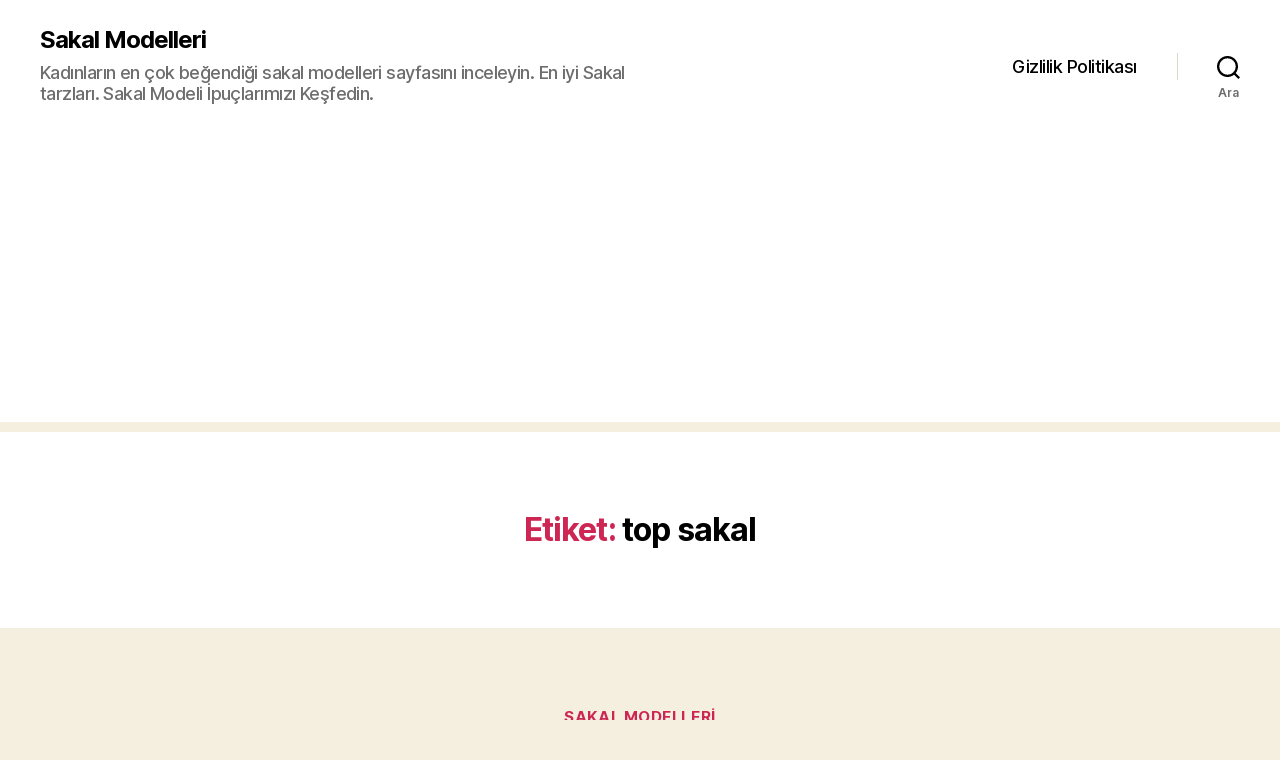

--- FILE ---
content_type: text/html; charset=UTF-8
request_url: https://www.sakalmodelleri.com/etiket/top-sakal/
body_size: 16136
content:
<!DOCTYPE html><html class="no-js" lang="tr" prefix="og: https://ogp.me/ns#"><head><meta charset="UTF-8"><meta name="viewport" content="width=device-width, initial-scale=1.0" ><link rel="profile" href="https://gmpg.org/xfn/11"><style>img:is([sizes="auto" i],[sizes^="auto," i]){contain-intrinsic-size:3000px 1500px}</style><title>top sakal</title><link rel="stylesheet" href="https://www.sakalmodelleri.com/wp-content/cache/min/1/0f1df78fe36332318ad72219ba09874e.css" data-minify="1" /><meta name="robots" content="index, follow, max-snippet:-1, max-video-preview:-1, max-image-preview:large"/><link rel="canonical" href="https://www.sakalmodelleri.com/etiket/top-sakal/" /><meta property="og:locale" content="tr_TR" /><meta property="og:type" content="article" /><meta property="og:title" content="top sakal" /><meta property="og:url" content="https://www.sakalmodelleri.com/etiket/top-sakal/" /><meta property="og:site_name" content="Sakal Modelleri" /><meta property="article:publisher" content="https://www.facebook.com/sakalmodelleri/" /><meta property="og:image" content="https://www.sakalmodelleri.com/wp-content/uploads/2020/02/logo.jpg" /><meta property="og:image:secure_url" content="https://www.sakalmodelleri.com/wp-content/uploads/2020/02/logo.jpg" /><meta property="og:image:width" content="400" /><meta property="og:image:height" content="300" /><meta property="og:image:type" content="image/jpeg" /><meta name="twitter:card" content="summary_large_image" /><meta name="twitter:title" content="top sakal" /><meta name="twitter:site" content="@sakalmodelleri" /><meta name="twitter:image" content="https://www.sakalmodelleri.com/wp-content/uploads/2020/02/logo.jpg" /><meta name="twitter:label1" content="Yazılar" /><meta name="twitter:data1" content="1" /> <script type="application/ld+json" class="rank-math-schema">{"@context":"https://schema.org","@graph":[{"@type":"Person","@id":"https://www.sakalmodelleri.com/#person","name":"admin","sameAs":["https://www.facebook.com/sakalmodelleri/","https://twitter.com/sakalmodelleri"],"image":{"@type":"ImageObject","@id":"https://www.sakalmodelleri.com/#logo","url":"https://www.sakalmodelleri.com/wp-content/uploads/2020/02/logo.jpg","contentUrl":"https://www.sakalmodelleri.com/wp-content/uploads/2020/02/logo.jpg","caption":"admin","inLanguage":"tr","width":"400","height":"300"}},{"@type":"WebSite","@id":"https://www.sakalmodelleri.com/#website","url":"https://www.sakalmodelleri.com","name":"admin","publisher":{"@id":"https://www.sakalmodelleri.com/#person"},"inLanguage":"tr"},{"@type":"BreadcrumbList","@id":"https://www.sakalmodelleri.com/etiket/top-sakal/#breadcrumb","itemListElement":[{"@type":"ListItem","position":"1","item":{"@id":"https://www.sakalmodelleri.com","name":"Ana Sayfa"}},{"@type":"ListItem","position":"2","item":{"@id":"https://www.sakalmodelleri.com/etiket/top-sakal/","name":"top sakal"}}]},{"@type":"CollectionPage","@id":"https://www.sakalmodelleri.com/etiket/top-sakal/#webpage","url":"https://www.sakalmodelleri.com/etiket/top-sakal/","name":"top sakal","isPartOf":{"@id":"https://www.sakalmodelleri.com/#website"},"inLanguage":"tr","breadcrumb":{"@id":"https://www.sakalmodelleri.com/etiket/top-sakal/#breadcrumb"}}]}</script> <link rel="alternate" type="application/rss+xml" title="Sakal Modelleri &raquo; akışı" href="https://www.sakalmodelleri.com/feed/" /><link rel="alternate" type="application/rss+xml" title="Sakal Modelleri &raquo; yorum akışı" href="https://www.sakalmodelleri.com/comments/feed/" /><link rel="alternate" type="application/rss+xml" title="Sakal Modelleri &raquo; top sakal etiket akışı" href="https://www.sakalmodelleri.com/etiket/top-sakal/feed/" /><style id='wp-emoji-styles-inline-css'>img.wp-smiley,img.emoji{display:inline!important;border:none!important;box-shadow:none!important;height:1em!important;width:1em!important;margin:0 0.07em!important;vertical-align:-0.1em!important;background:none!important;padding:0!important}</style><style id='rank-math-toc-block-style-inline-css'>.wp-block-rank-math-toc-block nav ol{counter-reset:item}.wp-block-rank-math-toc-block nav ol li{display:block}.wp-block-rank-math-toc-block nav ol li:before{content:counters(item,".") ". ";counter-increment:item}</style><style id='rank-math-rich-snippet-style-inline-css'>
/*!
* Plugin:  Rank Math
* URL: https://rankmath.com/wordpress/plugin/seo-suite/
* Name:  rank-math-review-snippet.css
*/@-webkit-keyframes spin{0%{-webkit-transform:rotate(0deg)}100%{-webkit-transform:rotate(-360deg)}}@keyframes spin{0%{-webkit-transform:rotate(0deg)}100%{-webkit-transform:rotate(-360deg)}}@keyframes bounce{from{-webkit-transform:translateY(0);transform:translateY(0)}to{-webkit-transform:translateY(-5px);transform:translateY(-5px)}}@-webkit-keyframes bounce{from{-webkit-transform:translateY(0);transform:translateY(0)}to{-webkit-transform:translateY(-5px);transform:translateY(-5px)}}@-webkit-keyframes loading{0%{background-size:20% 50%,20% 50%,20% 50%}20%{background-size:20% 20%,20% 50%,20% 50%}40%{background-size:20% 100%,20% 20%,20% 50%}60%{background-size:20% 50%,20% 100%,20% 20%}80%{background-size:20% 50%,20% 50%,20% 100%}100%{background-size:20% 50%,20% 50%,20% 50%}}@keyframes loading{0%{background-size:20% 50%,20% 50%,20% 50%}20%{background-size:20% 20%,20% 50%,20% 50%}40%{background-size:20% 100%,20% 20%,20% 50%}60%{background-size:20% 50%,20% 100%,20% 20%}80%{background-size:20% 50%,20% 50%,20% 100%}100%{background-size:20% 50%,20% 50%,20% 50%}}:root{--rankmath-wp-adminbar-height:0}#rank-math-rich-snippet-wrapper{overflow:hidden}#rank-math-rich-snippet-wrapper h5.rank-math-title{display:block;font-size:18px;line-height:1.4}#rank-math-rich-snippet-wrapper .rank-math-review-image{float:right;max-width:40%;margin-left:15px}#rank-math-rich-snippet-wrapper .rank-math-review-data{margin-bottom:15px}#rank-math-rich-snippet-wrapper .rank-math-total-wrapper{width:100%;padding:0 0 20px 0;float:left;clear:both;position:relative;-webkit-box-sizing:border-box;box-sizing:border-box}#rank-math-rich-snippet-wrapper .rank-math-total-wrapper .rank-math-total{border:0;display:block;margin:0;width:auto;float:left;text-align:left;padding:0;font-size:24px;line-height:1;font-weight:700;-webkit-box-sizing:border-box;box-sizing:border-box;overflow:hidden}#rank-math-rich-snippet-wrapper .rank-math-total-wrapper .rank-math-review-star{float:left;margin-left:15px;margin-top:5px;position:relative;z-index:99;line-height:1}#rank-math-rich-snippet-wrapper .rank-math-total-wrapper .rank-math-review-star .rank-math-review-result-wrapper{display:inline-block;white-space:nowrap;position:relative;color:#e7e7e7}#rank-math-rich-snippet-wrapper .rank-math-total-wrapper .rank-math-review-star .rank-math-review-result-wrapper .rank-math-review-result{position:absolute;top:0;left:0;overflow:hidden;white-space:nowrap;color:#ffbe01}#rank-math-rich-snippet-wrapper .rank-math-total-wrapper .rank-math-review-star .rank-math-review-result-wrapper i{font-size:18px;-webkit-text-stroke-width:1px;font-style:normal;padding:0 2px;line-height:inherit}#rank-math-rich-snippet-wrapper .rank-math-total-wrapper .rank-math-review-star .rank-math-review-result-wrapper i:before{content:"\2605"}body.rtl #rank-math-rich-snippet-wrapper .rank-math-review-image{float:left;margin-left:0;margin-right:15px}body.rtl #rank-math-rich-snippet-wrapper .rank-math-total-wrapper .rank-math-total{float:right}body.rtl #rank-math-rich-snippet-wrapper .rank-math-total-wrapper .rank-math-review-star{float:right;margin-left:0;margin-right:15px}body.rtl #rank-math-rich-snippet-wrapper .rank-math-total-wrapper .rank-math-review-star .rank-math-review-result{left:auto;right:0}@media screen and (max-width:480px){#rank-math-rich-snippet-wrapper .rank-math-review-image{display:block;max-width:100%;width:100%;text-align:center;margin-right:0}#rank-math-rich-snippet-wrapper .rank-math-review-data{clear:both}}.clear{clear:both}</style><style id='classic-theme-styles-inline-css'>
/*! This file is auto-generated */
.wp-block-button__link{color:#fff;background-color:#32373c;border-radius:9999px;box-shadow:none;text-decoration:none;padding:calc(.667em + 2px) calc(1.333em + 2px);font-size:1.125em}.wp-block-file__button{background:#32373c;color:#fff;text-decoration:none}</style><style id='global-styles-inline-css'>:root{--wp--preset--aspect-ratio--square:1;--wp--preset--aspect-ratio--4-3:4/3;--wp--preset--aspect-ratio--3-4:3/4;--wp--preset--aspect-ratio--3-2:3/2;--wp--preset--aspect-ratio--2-3:2/3;--wp--preset--aspect-ratio--16-9:16/9;--wp--preset--aspect-ratio--9-16:9/16;--wp--preset--color--black:#000;--wp--preset--color--cyan-bluish-gray:#abb8c3;--wp--preset--color--white:#fff;--wp--preset--color--pale-pink:#f78da7;--wp--preset--color--vivid-red:#cf2e2e;--wp--preset--color--luminous-vivid-orange:#ff6900;--wp--preset--color--luminous-vivid-amber:#fcb900;--wp--preset--color--light-green-cyan:#7bdcb5;--wp--preset--color--vivid-green-cyan:#00d084;--wp--preset--color--pale-cyan-blue:#8ed1fc;--wp--preset--color--vivid-cyan-blue:#0693e3;--wp--preset--color--vivid-purple:#9b51e0;--wp--preset--color--accent:#cd2653;--wp--preset--color--primary:#000;--wp--preset--color--secondary:#6d6d6d;--wp--preset--color--subtle-background:#dcd7ca;--wp--preset--color--background:#f5efe0;--wp--preset--gradient--vivid-cyan-blue-to-vivid-purple:linear-gradient(135deg,rgba(6,147,227,1) 0%,rgb(155,81,224) 100%);--wp--preset--gradient--light-green-cyan-to-vivid-green-cyan:linear-gradient(135deg,rgb(122,220,180) 0%,rgb(0,208,130) 100%);--wp--preset--gradient--luminous-vivid-amber-to-luminous-vivid-orange:linear-gradient(135deg,rgba(252,185,0,1) 0%,rgba(255,105,0,1) 100%);--wp--preset--gradient--luminous-vivid-orange-to-vivid-red:linear-gradient(135deg,rgba(255,105,0,1) 0%,rgb(207,46,46) 100%);--wp--preset--gradient--very-light-gray-to-cyan-bluish-gray:linear-gradient(135deg,rgb(238,238,238) 0%,rgb(169,184,195) 100%);--wp--preset--gradient--cool-to-warm-spectrum:linear-gradient(135deg,rgb(74,234,220) 0%,rgb(151,120,209) 20%,rgb(207,42,186) 40%,rgb(238,44,130) 60%,rgb(251,105,98) 80%,rgb(254,248,76) 100%);--wp--preset--gradient--blush-light-purple:linear-gradient(135deg,rgb(255,206,236) 0%,rgb(152,150,240) 100%);--wp--preset--gradient--blush-bordeaux:linear-gradient(135deg,rgb(254,205,165) 0%,rgb(254,45,45) 50%,rgb(107,0,62) 100%);--wp--preset--gradient--luminous-dusk:linear-gradient(135deg,rgb(255,203,112) 0%,rgb(199,81,192) 50%,rgb(65,88,208) 100%);--wp--preset--gradient--pale-ocean:linear-gradient(135deg,rgb(255,245,203) 0%,rgb(182,227,212) 50%,rgb(51,167,181) 100%);--wp--preset--gradient--electric-grass:linear-gradient(135deg,rgb(202,248,128) 0%,rgb(113,206,126) 100%);--wp--preset--gradient--midnight:linear-gradient(135deg,rgb(2,3,129) 0%,rgb(40,116,252) 100%);--wp--preset--font-size--small:18px;--wp--preset--font-size--medium:20px;--wp--preset--font-size--large:26.25px;--wp--preset--font-size--x-large:42px;--wp--preset--font-size--normal:21px;--wp--preset--font-size--larger:32px;--wp--preset--spacing--20:.44rem;--wp--preset--spacing--30:.67rem;--wp--preset--spacing--40:1rem;--wp--preset--spacing--50:1.5rem;--wp--preset--spacing--60:2.25rem;--wp--preset--spacing--70:3.38rem;--wp--preset--spacing--80:5.06rem;--wp--preset--shadow--natural:6px 6px 9px rgba(0,0,0,.2);--wp--preset--shadow--deep:12px 12px 50px rgba(0,0,0,.4);--wp--preset--shadow--sharp:6px 6px 0 rgba(0,0,0,.2);--wp--preset--shadow--outlined:6px 6px 0 -3px rgba(255,255,255,1),6px 6px rgba(0,0,0,1);--wp--preset--shadow--crisp:6px 6px 0 rgba(0,0,0,1)}:where(.is-layout-flex){gap:.5em}:where(.is-layout-grid){gap:.5em}body .is-layout-flex{display:flex}.is-layout-flex{flex-wrap:wrap;align-items:center}.is-layout-flex>:is(*,div){margin:0}body .is-layout-grid{display:grid}.is-layout-grid>:is(*,div){margin:0}:where(.wp-block-columns.is-layout-flex){gap:2em}:where(.wp-block-columns.is-layout-grid){gap:2em}:where(.wp-block-post-template.is-layout-flex){gap:1.25em}:where(.wp-block-post-template.is-layout-grid){gap:1.25em}.has-black-color{color:var(--wp--preset--color--black)!important}.has-cyan-bluish-gray-color{color:var(--wp--preset--color--cyan-bluish-gray)!important}.has-white-color{color:var(--wp--preset--color--white)!important}.has-pale-pink-color{color:var(--wp--preset--color--pale-pink)!important}.has-vivid-red-color{color:var(--wp--preset--color--vivid-red)!important}.has-luminous-vivid-orange-color{color:var(--wp--preset--color--luminous-vivid-orange)!important}.has-luminous-vivid-amber-color{color:var(--wp--preset--color--luminous-vivid-amber)!important}.has-light-green-cyan-color{color:var(--wp--preset--color--light-green-cyan)!important}.has-vivid-green-cyan-color{color:var(--wp--preset--color--vivid-green-cyan)!important}.has-pale-cyan-blue-color{color:var(--wp--preset--color--pale-cyan-blue)!important}.has-vivid-cyan-blue-color{color:var(--wp--preset--color--vivid-cyan-blue)!important}.has-vivid-purple-color{color:var(--wp--preset--color--vivid-purple)!important}.has-black-background-color{background-color:var(--wp--preset--color--black)!important}.has-cyan-bluish-gray-background-color{background-color:var(--wp--preset--color--cyan-bluish-gray)!important}.has-white-background-color{background-color:var(--wp--preset--color--white)!important}.has-pale-pink-background-color{background-color:var(--wp--preset--color--pale-pink)!important}.has-vivid-red-background-color{background-color:var(--wp--preset--color--vivid-red)!important}.has-luminous-vivid-orange-background-color{background-color:var(--wp--preset--color--luminous-vivid-orange)!important}.has-luminous-vivid-amber-background-color{background-color:var(--wp--preset--color--luminous-vivid-amber)!important}.has-light-green-cyan-background-color{background-color:var(--wp--preset--color--light-green-cyan)!important}.has-vivid-green-cyan-background-color{background-color:var(--wp--preset--color--vivid-green-cyan)!important}.has-pale-cyan-blue-background-color{background-color:var(--wp--preset--color--pale-cyan-blue)!important}.has-vivid-cyan-blue-background-color{background-color:var(--wp--preset--color--vivid-cyan-blue)!important}.has-vivid-purple-background-color{background-color:var(--wp--preset--color--vivid-purple)!important}.has-black-border-color{border-color:var(--wp--preset--color--black)!important}.has-cyan-bluish-gray-border-color{border-color:var(--wp--preset--color--cyan-bluish-gray)!important}.has-white-border-color{border-color:var(--wp--preset--color--white)!important}.has-pale-pink-border-color{border-color:var(--wp--preset--color--pale-pink)!important}.has-vivid-red-border-color{border-color:var(--wp--preset--color--vivid-red)!important}.has-luminous-vivid-orange-border-color{border-color:var(--wp--preset--color--luminous-vivid-orange)!important}.has-luminous-vivid-amber-border-color{border-color:var(--wp--preset--color--luminous-vivid-amber)!important}.has-light-green-cyan-border-color{border-color:var(--wp--preset--color--light-green-cyan)!important}.has-vivid-green-cyan-border-color{border-color:var(--wp--preset--color--vivid-green-cyan)!important}.has-pale-cyan-blue-border-color{border-color:var(--wp--preset--color--pale-cyan-blue)!important}.has-vivid-cyan-blue-border-color{border-color:var(--wp--preset--color--vivid-cyan-blue)!important}.has-vivid-purple-border-color{border-color:var(--wp--preset--color--vivid-purple)!important}.has-vivid-cyan-blue-to-vivid-purple-gradient-background{background:var(--wp--preset--gradient--vivid-cyan-blue-to-vivid-purple)!important}.has-light-green-cyan-to-vivid-green-cyan-gradient-background{background:var(--wp--preset--gradient--light-green-cyan-to-vivid-green-cyan)!important}.has-luminous-vivid-amber-to-luminous-vivid-orange-gradient-background{background:var(--wp--preset--gradient--luminous-vivid-amber-to-luminous-vivid-orange)!important}.has-luminous-vivid-orange-to-vivid-red-gradient-background{background:var(--wp--preset--gradient--luminous-vivid-orange-to-vivid-red)!important}.has-very-light-gray-to-cyan-bluish-gray-gradient-background{background:var(--wp--preset--gradient--very-light-gray-to-cyan-bluish-gray)!important}.has-cool-to-warm-spectrum-gradient-background{background:var(--wp--preset--gradient--cool-to-warm-spectrum)!important}.has-blush-light-purple-gradient-background{background:var(--wp--preset--gradient--blush-light-purple)!important}.has-blush-bordeaux-gradient-background{background:var(--wp--preset--gradient--blush-bordeaux)!important}.has-luminous-dusk-gradient-background{background:var(--wp--preset--gradient--luminous-dusk)!important}.has-pale-ocean-gradient-background{background:var(--wp--preset--gradient--pale-ocean)!important}.has-electric-grass-gradient-background{background:var(--wp--preset--gradient--electric-grass)!important}.has-midnight-gradient-background{background:var(--wp--preset--gradient--midnight)!important}.has-small-font-size{font-size:var(--wp--preset--font-size--small)!important}.has-medium-font-size{font-size:var(--wp--preset--font-size--medium)!important}.has-large-font-size{font-size:var(--wp--preset--font-size--large)!important}.has-x-large-font-size{font-size:var(--wp--preset--font-size--x-large)!important}:where(.wp-block-post-template.is-layout-flex){gap:1.25em}:where(.wp-block-post-template.is-layout-grid){gap:1.25em}:where(.wp-block-columns.is-layout-flex){gap:2em}:where(.wp-block-columns.is-layout-grid){gap:2em}:root :where(.wp-block-pullquote){font-size:1.5em;line-height:1.6}</style><style id='ez-toc-inline-css'>div#ez-toc-container .ez-toc-title{font-size:120%}div#ez-toc-container .ez-toc-title{font-weight:500}div#ez-toc-container ul li{font-size:95%}div#ez-toc-container ul li{font-weight:500}div#ez-toc-container nav ul ul li{font-size:90%}.ez-toc-container-direction{direction:ltr}.ez-toc-counter ul{counter-reset:item}.ez-toc-counter nav ul li a::before{content:counters(item,'.',decimal) '. ';display:inline-block;counter-increment:item;flex-grow:0;flex-shrink:0;margin-right:.2em;float:left}.ez-toc-widget-direction{direction:ltr}.ez-toc-widget-container ul{counter-reset:item}.ez-toc-widget-container nav ul li a::before{content:counters(item,'.',decimal) '. ';display:inline-block;counter-increment:item;flex-grow:0;flex-shrink:0;margin-right:.2em;float:left}</style><style id='twentytwenty-style-inline-css'>.color-accent,.color-accent-hover:hover,.color-accent-hover:focus,:root .has-accent-color,.has-drop-cap:not(:focus):first-letter,.wp-block-button.is-style-outline,a{color:#cd2653}blockquote,.border-color-accent,.border-color-accent-hover:hover,.border-color-accent-hover:focus{border-color:#cd2653}button,.button,.faux-button,.wp-block-button__link,.wp-block-file .wp-block-file__button,input[type="button"],input[type="reset"],input[type="submit"],.bg-accent,.bg-accent-hover:hover,.bg-accent-hover:focus,:root .has-accent-background-color,.comment-reply-link{background-color:#cd2653}.fill-children-accent,.fill-children-accent *{fill:#cd2653}body,.entry-title a,:root .has-primary-color{color:#000}:root .has-primary-background-color{background-color:#000}cite,figcaption,.wp-caption-text,.post-meta,.entry-content .wp-block-archives li,.entry-content .wp-block-categories li,.entry-content .wp-block-latest-posts li,.wp-block-latest-comments__comment-date,.wp-block-latest-posts__post-date,.wp-block-embed figcaption,.wp-block-image figcaption,.wp-block-pullquote cite,.comment-metadata,.comment-respond .comment-notes,.comment-respond .logged-in-as,.pagination .dots,.entry-content hr:not(.has-background),hr.styled-separator,:root .has-secondary-color{color:#6d6d6d}:root .has-secondary-background-color{background-color:#6d6d6d}pre,fieldset,input,textarea,table,table *,hr{border-color:#dcd7ca}caption,code,code,kbd,samp,.wp-block-table.is-style-stripes tbody tr:nth-child(odd),:root .has-subtle-background-background-color{background-color:#dcd7ca}.wp-block-table.is-style-stripes{border-bottom-color:#dcd7ca}.wp-block-latest-posts.is-grid li{border-top-color:#dcd7ca}:root .has-subtle-background-color{color:#dcd7ca}body:not(.overlay-header) .primary-menu>li>a,body:not(.overlay-header) .primary-menu>li>.icon,.modal-menu a,.footer-menu a,.footer-widgets a:where(:not(.wp-block-button__link)),#site-footer .wp-block-button.is-style-outline,.wp-block-pullquote:before,.singular:not(.overlay-header) .entry-header a,.archive-header a,.header-footer-group .color-accent,.header-footer-group .color-accent-hover:hover{color:#cd2653}.social-icons a,#site-footer button:not(.toggle),#site-footer .button,#site-footer .faux-button,#site-footer .wp-block-button__link,#site-footer .wp-block-file__button,#site-footer input[type="button"],#site-footer input[type="reset"],#site-footer input[type="submit"]{background-color:#cd2653}.header-footer-group,body:not(.overlay-header) #site-header .toggle,.menu-modal .toggle{color:#000}body:not(.overlay-header) .primary-menu ul{background-color:#000}body:not(.overlay-header) .primary-menu>li>ul:after{border-bottom-color:#000}body:not(.overlay-header) .primary-menu ul ul:after{border-left-color:#000}.site-description,body:not(.overlay-header) .toggle-inner .toggle-text,.widget .post-date,.widget .rss-date,.widget_archive li,.widget_categories li,.widget cite,.widget_pages li,.widget_meta li,.widget_nav_menu li,.powered-by-wordpress,.to-the-top,.singular .entry-header .post-meta,.singular:not(.overlay-header) .entry-header .post-meta a{color:#6d6d6d}.header-footer-group pre,.header-footer-group fieldset,.header-footer-group input,.header-footer-group textarea,.header-footer-group table,.header-footer-group table *,.footer-nav-widgets-wrapper,#site-footer,.menu-modal nav *,.footer-widgets-outer-wrapper,.footer-top{border-color:#dcd7ca}.header-footer-group table caption,body:not(.overlay-header) .header-inner .toggle-wrapper::before{background-color:#dcd7ca}</style><link rel='stylesheet' id='twentytwenty-print-style-css' href='https://www.sakalmodelleri.com/wp-content/cache/busting/1/wp-content/themes/twentytwenty/print-2.4.css' media='print' /><style id='rocket-lazyload-inline-css'>.rll-youtube-player{position:relative;padding-bottom:56.23%;height:0;overflow:hidden;max-width:100%}.rll-youtube-player iframe{position:absolute;top:0;left:0;width:100%;height:100%;z-index:100;background:0 0}.rll-youtube-player img{bottom:0;display:block;left:0;margin:auto;max-width:100%;width:100%;position:absolute;right:0;top:0;border:none;height:auto;cursor:pointer;-webkit-transition:.4s all;-moz-transition:.4s all;transition:.4s all}.rll-youtube-player img:hover{-webkit-filter:brightness(75%)}.rll-youtube-player .play{height:72px;width:72px;left:50%;top:50%;margin-left:-36px;margin-top:-36px;position:absolute;background:url(https://www.sakalmodelleri.com/wp-content/plugins/wp-rocket/assets/img/youtube.png) no-repeat;cursor:pointer}.wp-has-aspect-ratio .rll-youtube-player{position:absolute;padding-bottom:0;width:100%;height:100%;top:0;bottom:0;left:0;right:0}</style>  <link rel="https://api.w.org/" href="https://www.sakalmodelleri.com/wp-json/" /><link rel="alternate" title="JSON" type="application/json" href="https://www.sakalmodelleri.com/wp-json/wp/v2/tags/28" /><link rel="EditURI" type="application/rsd+xml" title="RSD" href="https://www.sakalmodelleri.com/xmlrpc.php?rsd" /><meta name="generator" content="WordPress 6.7.1" />  <style>.no-js img.lazyload{display:none}figure.wp-block-image img.lazyloading{min-width:150px}.lazyload,.lazyloading{opacity:0}.lazyloaded{opacity:1;transition:opacity 400ms;transition-delay:0ms}</style>  <style>.recentcomments a{display:inline!important;padding:0!important;margin:0!important}</style><noscript><style id="rocket-lazyload-nojs-css">.rll-youtube-player,[data-lazy-src]{display:none!important}</style></noscript><script async src="https://pagead2.googlesyndication.com/pagead/js/adsbygoogle.js?client=ca-pub-9248564553005444"
     crossorigin="anonymous"></script> </head><body class="archive tag tag-top-sakal tag-28 wp-embed-responsive enable-search-modal has-no-pagination showing-comments show-avatars footer-top-visible"> <a class="skip-link screen-reader-text" href="#site-content">İçeriğe atla</a><header id="site-header" class="header-footer-group"><div class="header-inner section-inner"><div class="header-titles-wrapper"> <button class="toggle search-toggle mobile-search-toggle" data-toggle-target=".search-modal" data-toggle-body-class="showing-search-modal" data-set-focus=".search-modal .search-field" aria-expanded="false"> <span class="toggle-inner"> <span class="toggle-icon"> <svg class="svg-icon" aria-hidden="true" role="img" focusable="false" xmlns="http://www.w3.org/2000/svg" width="23" height="23" viewBox="0 0 23 23"><path d="M38.710696,48.0601792 L43,52.3494831 L41.3494831,54 L37.0601792,49.710696 C35.2632422,51.1481185 32.9839107,52.0076499 30.5038249,52.0076499 C24.7027226,52.0076499 20,47.3049272 20,41.5038249 C20,35.7027226 24.7027226,31 30.5038249,31 C36.3049272,31 41.0076499,35.7027226 41.0076499,41.5038249 C41.0076499,43.9839107 40.1481185,46.2632422 38.710696,48.0601792 Z M36.3875844,47.1716785 C37.8030221,45.7026647 38.6734666,43.7048964 38.6734666,41.5038249 C38.6734666,36.9918565 35.0157934,33.3341833 30.5038249,33.3341833 C25.9918565,33.3341833 22.3341833,36.9918565 22.3341833,41.5038249 C22.3341833,46.0157934 25.9918565,49.6734666 30.5038249,49.6734666 C32.7048964,49.6734666 34.7026647,48.8030221 36.1716785,47.3875844 C36.2023931,47.347638 36.2360451,47.3092237 36.2726343,47.2726343 C36.3092237,47.2360451 36.347638,47.2023931 36.3875844,47.1716785 Z" transform="translate(-20 -31)" /></svg> </span> <span class="toggle-text">Ara</span> </span> </button><div class="header-titles"><div class="site-title faux-heading"><a href="https://www.sakalmodelleri.com/">Sakal Modelleri</a></div><div class="site-description">Kadınların en çok beğendiği sakal modelleri sayfasını inceleyin. En iyi Sakal tarzları. Sakal Modeli İpuçlarımızı Keşfedin.</div></div> <button class="toggle nav-toggle mobile-nav-toggle" data-toggle-target=".menu-modal" data-toggle-body-class="showing-menu-modal" aria-expanded="false" data-set-focus=".close-nav-toggle"> <span class="toggle-inner"> <span class="toggle-icon"> <svg class="svg-icon" aria-hidden="true" role="img" focusable="false" xmlns="http://www.w3.org/2000/svg" width="26" height="7" viewBox="0 0 26 7"><path fill-rule="evenodd" d="M332.5,45 C330.567003,45 329,43.4329966 329,41.5 C329,39.5670034 330.567003,38 332.5,38 C334.432997,38 336,39.5670034 336,41.5 C336,43.4329966 334.432997,45 332.5,45 Z M342,45 C340.067003,45 338.5,43.4329966 338.5,41.5 C338.5,39.5670034 340.067003,38 342,38 C343.932997,38 345.5,39.5670034 345.5,41.5 C345.5,43.4329966 343.932997,45 342,45 Z M351.5,45 C349.567003,45 348,43.4329966 348,41.5 C348,39.5670034 349.567003,38 351.5,38 C353.432997,38 355,39.5670034 355,41.5 C355,43.4329966 353.432997,45 351.5,45 Z" transform="translate(-329 -38)" /></svg> </span> <span class="toggle-text">Menü</span> </span> </button></div><div class="header-navigation-wrapper"><nav class="primary-menu-wrapper" aria-label="Yatay"><ul class="primary-menu reset-list-style"><li class="page_item page-item-107"><a href="https://www.sakalmodelleri.com/gizlilik-politikasi/">Gizlilik Politikası</a></li></ul></nav><div class="header-toggles hide-no-js"><div class="toggle-wrapper search-toggle-wrapper"> <button class="toggle search-toggle desktop-search-toggle" data-toggle-target=".search-modal" data-toggle-body-class="showing-search-modal" data-set-focus=".search-modal .search-field" aria-expanded="false"> <span class="toggle-inner"> <svg class="svg-icon" aria-hidden="true" role="img" focusable="false" xmlns="http://www.w3.org/2000/svg" width="23" height="23" viewBox="0 0 23 23"><path d="M38.710696,48.0601792 L43,52.3494831 L41.3494831,54 L37.0601792,49.710696 C35.2632422,51.1481185 32.9839107,52.0076499 30.5038249,52.0076499 C24.7027226,52.0076499 20,47.3049272 20,41.5038249 C20,35.7027226 24.7027226,31 30.5038249,31 C36.3049272,31 41.0076499,35.7027226 41.0076499,41.5038249 C41.0076499,43.9839107 40.1481185,46.2632422 38.710696,48.0601792 Z M36.3875844,47.1716785 C37.8030221,45.7026647 38.6734666,43.7048964 38.6734666,41.5038249 C38.6734666,36.9918565 35.0157934,33.3341833 30.5038249,33.3341833 C25.9918565,33.3341833 22.3341833,36.9918565 22.3341833,41.5038249 C22.3341833,46.0157934 25.9918565,49.6734666 30.5038249,49.6734666 C32.7048964,49.6734666 34.7026647,48.8030221 36.1716785,47.3875844 C36.2023931,47.347638 36.2360451,47.3092237 36.2726343,47.2726343 C36.3092237,47.2360451 36.347638,47.2023931 36.3875844,47.1716785 Z" transform="translate(-20 -31)" /></svg> <span class="toggle-text">Ara</span> </span> </button></div></div></div></div><div class="search-modal cover-modal header-footer-group" data-modal-target-string=".search-modal" role="dialog" aria-modal="true" aria-label="Site araması"><div class="search-modal-inner modal-inner"><div class="section-inner"><form role="search" aria-label="Arama yap:" method="get" class="search-form" action="https://www.sakalmodelleri.com/"> <label for="search-form-1"> <span class="screen-reader-text"> Arama yap: </span> <input type="search" id="search-form-1" class="search-field" placeholder="Ara &hellip;" value="" name="s" /> </label> <input type="submit" class="search-submit" value="Site araması" /></form> <button class="toggle search-untoggle close-search-toggle fill-children-current-color" data-toggle-target=".search-modal" data-toggle-body-class="showing-search-modal" data-set-focus=".search-modal .search-field"> <span class="screen-reader-text"> Aramayı kapat </span> <svg class="svg-icon" aria-hidden="true" role="img" focusable="false" xmlns="http://www.w3.org/2000/svg" width="16" height="16" viewBox="0 0 16 16"><polygon fill="" fill-rule="evenodd" points="6.852 7.649 .399 1.195 1.445 .149 7.899 6.602 14.352 .149 15.399 1.195 8.945 7.649 15.399 14.102 14.352 15.149 7.899 8.695 1.445 15.149 .399 14.102" /></svg> </button></div></div></div></header><div class="menu-modal cover-modal header-footer-group" data-modal-target-string=".menu-modal"><div class="menu-modal-inner modal-inner"><div class="menu-wrapper section-inner"><div class="menu-top"> <button class="toggle close-nav-toggle fill-children-current-color" data-toggle-target=".menu-modal" data-toggle-body-class="showing-menu-modal" data-set-focus=".menu-modal"> <span class="toggle-text">Menüyü kapat</span> <svg class="svg-icon" aria-hidden="true" role="img" focusable="false" xmlns="http://www.w3.org/2000/svg" width="16" height="16" viewBox="0 0 16 16"><polygon fill="" fill-rule="evenodd" points="6.852 7.649 .399 1.195 1.445 .149 7.899 6.602 14.352 .149 15.399 1.195 8.945 7.649 15.399 14.102 14.352 15.149 7.899 8.695 1.445 15.149 .399 14.102" /></svg> </button><nav class="mobile-menu" aria-label="Mobil"><ul class="modal-menu reset-list-style"><li class="page_item page-item-107"><div class="ancestor-wrapper"><a href="https://www.sakalmodelleri.com/gizlilik-politikasi/">Gizlilik Politikası</a></div></li></ul></nav></div><div class="menu-bottom"></div></div></div></div><main id="site-content"><header class="archive-header has-text-align-center header-footer-group"><div class="archive-header-inner section-inner medium"><h1 class="archive-title"><span class="color-accent">Etiket:</span> <span>top sakal</span></h1></div></header><article class="post-77 post type-post status-publish format-standard has-post-thumbnail hentry category-sakal-modelleri tag-keci-sakali tag-kirli-sakal-modelleri tag-sakal-kesim-modelleri tag-sakal-modelleri tag-sakal-tarzlari tag-seyrek-sakal tag-top-sakal tag-top-sakal-modelleri tag-uzun-sakal tag-uzun-sakal-modelleri" id="post-77"><header class="entry-header has-text-align-center"><div class="entry-header-inner section-inner medium"><div class="entry-categories"> <span class="screen-reader-text"> Kategoriler </span><div class="entry-categories-inner"> <a href="https://www.sakalmodelleri.com/sakal-modelleri/" rel="category tag">Sakal Modelleri</a></div></div><h2 class="entry-title heading-size-1"><a href="https://www.sakalmodelleri.com/sakal-modelleri-ve-yuz-seklinize-hangi-sakal-modeli/">Sakal Modelleri ve Yüz Şeklinize Hangi Sakal Modeli</a></h2><div class="post-meta-wrapper post-meta-single post-meta-single-top"><ul class="post-meta"><li class="post-author meta-wrapper"> <span class="meta-icon"> <span class="screen-reader-text"> Yazının yazarı </span> <svg class="svg-icon" aria-hidden="true" role="img" focusable="false" xmlns="http://www.w3.org/2000/svg" width="18" height="20" viewBox="0 0 18 20"><path fill="" d="M18,19 C18,19.5522847 17.5522847,20 17,20 C16.4477153,20 16,19.5522847 16,19 L16,17 C16,15.3431458 14.6568542,14 13,14 L5,14 C3.34314575,14 2,15.3431458 2,17 L2,19 C2,19.5522847 1.55228475,20 1,20 C0.44771525,20 0,19.5522847 0,19 L0,17 C0,14.2385763 2.23857625,12 5,12 L13,12 C15.7614237,12 18,14.2385763 18,17 L18,19 Z M9,10 C6.23857625,10 4,7.76142375 4,5 C4,2.23857625 6.23857625,0 9,0 C11.7614237,0 14,2.23857625 14,5 C14,7.76142375 11.7614237,10 9,10 Z M9,8 C10.6568542,8 12,6.65685425 12,5 C12,3.34314575 10.6568542,2 9,2 C7.34314575,2 6,3.34314575 6,5 C6,6.65685425 7.34314575,8 9,8 Z" /></svg> </span> <span class="meta-text"> Yazar <a href="https://www.sakalmodelleri.com/author/sakal/">admin</a> </span></li><li class="post-date meta-wrapper"> <span class="meta-icon"> <span class="screen-reader-text"> Yazı tarihi </span> <svg class="svg-icon" aria-hidden="true" role="img" focusable="false" xmlns="http://www.w3.org/2000/svg" width="18" height="19" viewBox="0 0 18 19"><path fill="" d="M4.60069444,4.09375 L3.25,4.09375 C2.47334957,4.09375 1.84375,4.72334957 1.84375,5.5 L1.84375,7.26736111 L16.15625,7.26736111 L16.15625,5.5 C16.15625,4.72334957 15.5266504,4.09375 14.75,4.09375 L13.3993056,4.09375 L13.3993056,4.55555556 C13.3993056,5.02154581 13.0215458,5.39930556 12.5555556,5.39930556 C12.0895653,5.39930556 11.7118056,5.02154581 11.7118056,4.55555556 L11.7118056,4.09375 L6.28819444,4.09375 L6.28819444,4.55555556 C6.28819444,5.02154581 5.9104347,5.39930556 5.44444444,5.39930556 C4.97845419,5.39930556 4.60069444,5.02154581 4.60069444,4.55555556 L4.60069444,4.09375 Z M6.28819444,2.40625 L11.7118056,2.40625 L11.7118056,1 C11.7118056,0.534009742 12.0895653,0.15625 12.5555556,0.15625 C13.0215458,0.15625 13.3993056,0.534009742 13.3993056,1 L13.3993056,2.40625 L14.75,2.40625 C16.4586309,2.40625 17.84375,3.79136906 17.84375,5.5 L17.84375,15.875 C17.84375,17.5836309 16.4586309,18.96875 14.75,18.96875 L3.25,18.96875 C1.54136906,18.96875 0.15625,17.5836309 0.15625,15.875 L0.15625,5.5 C0.15625,3.79136906 1.54136906,2.40625 3.25,2.40625 L4.60069444,2.40625 L4.60069444,1 C4.60069444,0.534009742 4.97845419,0.15625 5.44444444,0.15625 C5.9104347,0.15625 6.28819444,0.534009742 6.28819444,1 L6.28819444,2.40625 Z M1.84375,8.95486111 L1.84375,15.875 C1.84375,16.6516504 2.47334957,17.28125 3.25,17.28125 L14.75,17.28125 C15.5266504,17.28125 16.15625,16.6516504 16.15625,15.875 L16.15625,8.95486111 L1.84375,8.95486111 Z" /></svg> </span> <span class="meta-text"> <a href="https://www.sakalmodelleri.com/sakal-modelleri-ve-yuz-seklinize-hangi-sakal-modeli/">Mart 26, 2020</a> </span></li><li class="post-comment-link meta-wrapper"> <span class="meta-icon"> <svg class="svg-icon" aria-hidden="true" role="img" focusable="false" xmlns="http://www.w3.org/2000/svg" width="19" height="19" viewBox="0 0 19 19"><path d="M9.43016863,13.2235931 C9.58624731,13.094699 9.7823475,13.0241935 9.98476849,13.0241935 L15.0564516,13.0241935 C15.8581553,13.0241935 16.5080645,12.3742843 16.5080645,11.5725806 L16.5080645,3.44354839 C16.5080645,2.64184472 15.8581553,1.99193548 15.0564516,1.99193548 L3.44354839,1.99193548 C2.64184472,1.99193548 1.99193548,2.64184472 1.99193548,3.44354839 L1.99193548,11.5725806 C1.99193548,12.3742843 2.64184472,13.0241935 3.44354839,13.0241935 L5.76612903,13.0241935 C6.24715123,13.0241935 6.63709677,13.4141391 6.63709677,13.8951613 L6.63709677,15.5301903 L9.43016863,13.2235931 Z M3.44354839,14.766129 C1.67980032,14.766129 0.25,13.3363287 0.25,11.5725806 L0.25,3.44354839 C0.25,1.67980032 1.67980032,0.25 3.44354839,0.25 L15.0564516,0.25 C16.8201997,0.25 18.25,1.67980032 18.25,3.44354839 L18.25,11.5725806 C18.25,13.3363287 16.8201997,14.766129 15.0564516,14.766129 L10.2979143,14.766129 L6.32072889,18.0506004 C5.75274472,18.5196577 4.89516129,18.1156602 4.89516129,17.3790323 L4.89516129,14.766129 L3.44354839,14.766129 Z" /></svg> </span> <span class="meta-text"> <a href="https://www.sakalmodelleri.com/sakal-modelleri-ve-yuz-seklinize-hangi-sakal-modeli/#respond">Yorum yok<span class="screen-reader-text"> Sakal Modelleri ve Yüz Şeklinize Hangi Sakal Modeli</span></a> </span></li></ul></div></div></header><figure class="featured-media"><div class="featured-media-inner section-inner medium"> <img width="1200" height="675" src="https://www.sakalmodelleri.com/wp-content/uploads/2020/03/sakal-modelleri-1200x675.jpg" class="attachment-post-thumbnail size-post-thumbnail wp-post-image" alt="sakal modelleri" decoding="async" fetchpriority="high" srcset="https://www.sakalmodelleri.com/wp-content/uploads/2020/03/sakal-modelleri-1200x675.jpg 1200w, https://www.sakalmodelleri.com/wp-content/uploads/2020/03/sakal-modelleri-300x169.jpg 300w, https://www.sakalmodelleri.com/wp-content/uploads/2020/03/sakal-modelleri-1024x576.jpg 1024w, https://www.sakalmodelleri.com/wp-content/uploads/2020/03/sakal-modelleri-768x432.jpg 768w, https://www.sakalmodelleri.com/wp-content/uploads/2020/03/sakal-modelleri-1536x864.jpg 1536w, https://www.sakalmodelleri.com/wp-content/uploads/2020/03/sakal-modelleri.jpg 1920w" sizes="(max-width: 1200px) 100vw, 1200px" title="Sakal Modelleri ve Yüz Şeklinize Hangi Sakal Modeli 1"><figcaption class="wp-caption-text">sakal modelleri</figcaption></div></figure><div class="post-inner thin "><div class="entry-content"><p>Sakal Modelleri bakış açısında dış görünüşüne önem veren erkekler, yüz tiplerine uygun bir <strong>sakal modeli</strong> bırakmaya dikkat etmektedir. Doğru sakal modelini bırakan erkekler, daha bakımlı bir görünüm sergilemektedir. Erkeklerin kendine uygun sakal modelini bulması için yüz hatlarını ve sakalının yapısını iyi tanıması gerekmektedir. Her sezon <strong>sakal modelleri</strong> farklı bir trend kazanmakla birlikte modaya uygun <strong>sakal kesimi</strong> yapılmaktadır.</p><p>Tarihin en eski dönemlerinden beri bakımlı erkeğin simgesi sakal olarak görülmektedir. Farklı tarzlarda kullanımı gerçekleştirilen <strong>sakal modelleri</strong>, bakım ve özen istemektedir. Doğru bir şekilde bakımı gerçekleştirilen sakallar, daha sağlıklı ve güzel bir görünüme kavuşmaktadır. <strong><a href="https://www.sakalmodelleri.com/sakal-bakimi-ve-sakal-bakim-onerileri/" class="rank-math-link">Sakal bakımı</a></strong> için kişinin birkaç dakika ayırması yeterlidir.</p><h2 class="wp-block-heading"><strong>Kirli Sakal Modelleri</strong></h2><p>Erkeklerin en fazla rağbet gösterdiği <strong>sakal modelleri</strong> arasında kirli sakal yer almaktadır. Alt yüzün tamamına yayılan kirli sakal, hemen hemen her yüz şekline yakışmaktadır. Özellikle ince ve zayıf çenelere sahip olan erkekler için kirli sakal idealdir. Sivilce gibi durumlar karşısında kirli sakal iyi bir kamuflaj sağlamaktadır. Yapılan araştırmalarda, kadınların kirli sakalı daha fazla beğendiği sonucu ortaya konulmuştur.</p><p><strong>Kirli sakal</strong> bırakan bir erkek, boyun ve yanak kısmını temiz tutmalıdır. Tek tip ve eşit uzunlukta olmak zorunda olmayan <strong>kirli sakal</strong>, erkeğin yüzüne yakışacak şekilde ayarlanabilmektedir. Mükemmel bir kirli sakal için doğru uzunluk son derece önemlidir. Doğru uzunlukta bırakılmış <strong>kirli sakal</strong>, erkeğin çekiciliğini artırmaktadır.</p><p>Sakalı çok fazla uzamayan kişiler, <strong>hafif kirli sakal</strong> modelini tercih etmektedir. Hafif kirli sakal, çok hafif bir bıyık ile kullanılabilmektedir. Modayı takip eden birçok kişi, seçimini kirli sakaldan yana yapmaktadır. <strong>Kirli sakal</strong> bütün yüz tipleri için uygun olduğundan, yakışmaması gibi bir durum söz konusu değildir. İyi bir şekilde kesilmiş olan kirli sakal, erkek bireye özel bir duruş katmaktadır.</p><div class="wp-block-image"><figure class="aligncenter size-large"><img decoding="async" width="1024" height="576" data-src="https://www.sakalmodelleri.com/wp-content/uploads/2020/03/kirli-sakal-1024x576.jpg" alt="kirli sakal" class="wp-image-82 lazyload" title="Sakal Modelleri ve Yüz Şeklinize Hangi Sakal Modeli 2" data-srcset="https://www.sakalmodelleri.com/wp-content/uploads/2020/03/kirli-sakal-1024x576.jpg 1024w, https://www.sakalmodelleri.com/wp-content/uploads/2020/03/kirli-sakal-300x169.jpg 300w, https://www.sakalmodelleri.com/wp-content/uploads/2020/03/kirli-sakal-768x432.jpg 768w, https://www.sakalmodelleri.com/wp-content/uploads/2020/03/kirli-sakal-1536x864.jpg 1536w, https://www.sakalmodelleri.com/wp-content/uploads/2020/03/kirli-sakal-1200x675.jpg 1200w, https://www.sakalmodelleri.com/wp-content/uploads/2020/03/kirli-sakal.jpg 1600w" data-sizes="(max-width: 1024px) 100vw, 1024px" src="[data-uri]" style="--smush-placeholder-width: 1024px; --smush-placeholder-aspect-ratio: 1024/576;" /><noscript><img decoding="async" width="1024" height="576" src="https://www.sakalmodelleri.com/wp-content/uploads/2020/03/kirli-sakal-1024x576.jpg" alt="kirli sakal" class="wp-image-82" title="Sakal Modelleri ve Yüz Şeklinize Hangi Sakal Modeli 2" srcset="https://www.sakalmodelleri.com/wp-content/uploads/2020/03/kirli-sakal-1024x576.jpg 1024w, https://www.sakalmodelleri.com/wp-content/uploads/2020/03/kirli-sakal-300x169.jpg 300w, https://www.sakalmodelleri.com/wp-content/uploads/2020/03/kirli-sakal-768x432.jpg 768w, https://www.sakalmodelleri.com/wp-content/uploads/2020/03/kirli-sakal-1536x864.jpg 1536w, https://www.sakalmodelleri.com/wp-content/uploads/2020/03/kirli-sakal-1200x675.jpg 1200w, https://www.sakalmodelleri.com/wp-content/uploads/2020/03/kirli-sakal.jpg 1600w" sizes="(max-width: 1024px) 100vw, 1024px" /></noscript><figcaption><strong>Kirli Sakal</strong></figcaption></figure></div><div class="wp-block-image"><figure class="aligncenter size-large"><img decoding="async" width="1024" height="576" data-src="https://www.sakalmodelleri.com/wp-content/uploads/2020/03/kirli-sakal-modeli-1024x576.jpg" alt="Kirli Sakal Modeli" class="wp-image-83 lazyload" title="Sakal Modelleri ve Yüz Şeklinize Hangi Sakal Modeli 3" data-srcset="https://www.sakalmodelleri.com/wp-content/uploads/2020/03/kirli-sakal-modeli-1024x576.jpg 1024w, https://www.sakalmodelleri.com/wp-content/uploads/2020/03/kirli-sakal-modeli-300x169.jpg 300w, https://www.sakalmodelleri.com/wp-content/uploads/2020/03/kirli-sakal-modeli-768x432.jpg 768w, https://www.sakalmodelleri.com/wp-content/uploads/2020/03/kirli-sakal-modeli-1536x864.jpg 1536w, https://www.sakalmodelleri.com/wp-content/uploads/2020/03/kirli-sakal-modeli-1200x675.jpg 1200w, https://www.sakalmodelleri.com/wp-content/uploads/2020/03/kirli-sakal-modeli-1980x1114.jpg 1980w, https://www.sakalmodelleri.com/wp-content/uploads/2020/03/kirli-sakal-modeli.jpg 2000w" data-sizes="(max-width: 1024px) 100vw, 1024px" src="[data-uri]" style="--smush-placeholder-width: 1024px; --smush-placeholder-aspect-ratio: 1024/576;" /><noscript><img decoding="async" width="1024" height="576" src="https://www.sakalmodelleri.com/wp-content/uploads/2020/03/kirli-sakal-modeli-1024x576.jpg" alt="Kirli Sakal Modeli" class="wp-image-83" title="Sakal Modelleri ve Yüz Şeklinize Hangi Sakal Modeli 3" srcset="https://www.sakalmodelleri.com/wp-content/uploads/2020/03/kirli-sakal-modeli-1024x576.jpg 1024w, https://www.sakalmodelleri.com/wp-content/uploads/2020/03/kirli-sakal-modeli-300x169.jpg 300w, https://www.sakalmodelleri.com/wp-content/uploads/2020/03/kirli-sakal-modeli-768x432.jpg 768w, https://www.sakalmodelleri.com/wp-content/uploads/2020/03/kirli-sakal-modeli-1536x864.jpg 1536w, https://www.sakalmodelleri.com/wp-content/uploads/2020/03/kirli-sakal-modeli-1200x675.jpg 1200w, https://www.sakalmodelleri.com/wp-content/uploads/2020/03/kirli-sakal-modeli-1980x1114.jpg 1980w, https://www.sakalmodelleri.com/wp-content/uploads/2020/03/kirli-sakal-modeli.jpg 2000w" sizes="(max-width: 1024px) 100vw, 1024px" /></noscript><figcaption>Kirli Sakal Modeli</figcaption></figure></div><div class="wp-block-image"><figure class="aligncenter size-large"><img loading="lazy" decoding="async" width="1024" height="536" data-src="https://www.sakalmodelleri.com/wp-content/uploads/2020/03/kirli-sakal-modelleri-1024x536.jpg" alt="kirli sakal modelleri" class="wp-image-84 lazyload" title="Sakal Modelleri ve Yüz Şeklinize Hangi Sakal Modeli 4" data-srcset="https://www.sakalmodelleri.com/wp-content/uploads/2020/03/kirli-sakal-modelleri-1024x536.jpg 1024w, https://www.sakalmodelleri.com/wp-content/uploads/2020/03/kirli-sakal-modelleri-300x157.jpg 300w, https://www.sakalmodelleri.com/wp-content/uploads/2020/03/kirli-sakal-modelleri-768x402.jpg 768w, https://www.sakalmodelleri.com/wp-content/uploads/2020/03/kirli-sakal-modelleri.jpg 1200w" data-sizes="auto, (max-width: 1024px) 100vw, 1024px" src="[data-uri]" style="--smush-placeholder-width: 1024px; --smush-placeholder-aspect-ratio: 1024/536;" /><noscript><img loading="lazy" decoding="async" width="1024" height="536" src="https://www.sakalmodelleri.com/wp-content/uploads/2020/03/kirli-sakal-modelleri-1024x536.jpg" alt="kirli sakal modelleri" class="wp-image-84" title="Sakal Modelleri ve Yüz Şeklinize Hangi Sakal Modeli 4" srcset="https://www.sakalmodelleri.com/wp-content/uploads/2020/03/kirli-sakal-modelleri-1024x536.jpg 1024w, https://www.sakalmodelleri.com/wp-content/uploads/2020/03/kirli-sakal-modelleri-300x157.jpg 300w, https://www.sakalmodelleri.com/wp-content/uploads/2020/03/kirli-sakal-modelleri-768x402.jpg 768w, https://www.sakalmodelleri.com/wp-content/uploads/2020/03/kirli-sakal-modelleri.jpg 1200w" sizes="auto, (max-width: 1024px) 100vw, 1024px" /></noscript><figcaption><strong>Kirli Sakal Modelleri</strong></figcaption></figure></div><h2 class="wp-block-heading"> <strong>Keçi Sakalı Modelleri</strong></h2><p>Çeneyi vurgulamak için <strong>erkek sakal modelleri</strong> arasında <strong><a href="https://www.sakalmodelleri.com/keci-sakali-modelleri/" class="rank-math-link">keçi sakalı modeli</a></strong>, iyi bir tercihtir. Yuvarlak ve kare bir yüz yapısına sahip olanların keçi sakalı modeli kullanması önerilmektedir. Güçlü ve erkeksi bir görünüm sağlayan keçi sakalı, eskilerden beri sık olarak tercih edilmektedir. Yüzün ana hatlarını daha iyi ortaya koyan keçi sakalı, uzun yüzü olan erkeklere daha fazla yakışmaktadır.</p><p>Yaş olarak büyük olan erkekler keçi sakalı tercih ederse, yaşlarını saklayabilmektedir. Yüze farklı bir boyut kazandıran <strong>keçi sakalı</strong>, her tarz erkek için uygun bir sakal değildir. <strong>Keçi sakalı</strong> kullanarak entelektüel bir görünüm yakalamak mümkündür. Keçi sakalı modelleri, dudak altı ve çenede kendini göstermektedir.</p><p>Köşeli ve ince yüzlerde, keçi sakalı çok iyi durmaktadır. <strong>Keçi sakalı</strong> kullanacak olan erkekler, sakalın kendilerini rahat hissettirecek boyutta olmasına dikkat etmelidir. Keçi sakalında bıyıklar kesilirken, bıyıkların üst dudağın ya tam üstüne ya da kenarına oturmasına önem gösterilmelidir. Keçi sakalı için ideal konum, çene kemiğinin hemen altıdır. Bu model için uygun tıraş makinesini bu <a href="https://tr.rdrtr.com/aff_c?offer_id=3107&amp;aff_id=589&amp;source=sakalmodelleri&amp;url=https%3A%2F%2Fwww.trendyol.com%2Ftum--urunler%3Fq%3Dbraun+t%C4%B1ra%C5%9F+makinesi%26qt%3Dbraun+t%C4%B1ra%C5%9F+makinesi%26st%3Dbraun%26utm_source%3Daff_t%26utm_medium%3Dcps%26utm_campaign%3Dgelirortaklari%26utm_subaff%3D{aff_id}%26adjust_tracker%3D21ouxa_bfy1cc%26adjust_campaign%3Dperformics_tr%26adjust_adgroup%3D1%26adjust_label%3D{transaction_id}" target="_blank" aria-label="linke tıklayarak (opens in a new tab)" rel="noreferrer noopener sponsored nofollow" class="rank-math-link">linke tıklayarak </a>ulaşabilirsiniz.</p><div class="wp-block-image"><figure class="aligncenter size-large"><img loading="lazy" decoding="async" width="769" height="1024" data-src="https://www.sakalmodelleri.com/wp-content/uploads/2020/03/keci-sakali-769x1024.jpg" alt="keçi sakalı" class="wp-image-85 lazyload" title="Sakal Modelleri ve Yüz Şeklinize Hangi Sakal Modeli 5" data-srcset="https://www.sakalmodelleri.com/wp-content/uploads/2020/03/keci-sakali-769x1024.jpg 769w, https://www.sakalmodelleri.com/wp-content/uploads/2020/03/keci-sakali-225x300.jpg 225w, https://www.sakalmodelleri.com/wp-content/uploads/2020/03/keci-sakali-768x1022.jpg 768w, https://www.sakalmodelleri.com/wp-content/uploads/2020/03/keci-sakali-1154x1536.jpg 1154w, https://www.sakalmodelleri.com/wp-content/uploads/2020/03/keci-sakali-1539x2048.jpg 1539w, https://www.sakalmodelleri.com/wp-content/uploads/2020/03/keci-sakali-1200x1597.jpg 1200w, https://www.sakalmodelleri.com/wp-content/uploads/2020/03/keci-sakali-1980x2635.jpg 1980w, https://www.sakalmodelleri.com/wp-content/uploads/2020/03/keci-sakali-scaled.jpg 1923w" data-sizes="auto, (max-width: 769px) 100vw, 769px" src="[data-uri]" style="--smush-placeholder-width: 769px; --smush-placeholder-aspect-ratio: 769/1024;" /><noscript><img loading="lazy" decoding="async" width="769" height="1024" src="https://www.sakalmodelleri.com/wp-content/uploads/2020/03/keci-sakali-769x1024.jpg" alt="keçi sakalı" class="wp-image-85" title="Sakal Modelleri ve Yüz Şeklinize Hangi Sakal Modeli 5" srcset="https://www.sakalmodelleri.com/wp-content/uploads/2020/03/keci-sakali-769x1024.jpg 769w, https://www.sakalmodelleri.com/wp-content/uploads/2020/03/keci-sakali-225x300.jpg 225w, https://www.sakalmodelleri.com/wp-content/uploads/2020/03/keci-sakali-768x1022.jpg 768w, https://www.sakalmodelleri.com/wp-content/uploads/2020/03/keci-sakali-1154x1536.jpg 1154w, https://www.sakalmodelleri.com/wp-content/uploads/2020/03/keci-sakali-1539x2048.jpg 1539w, https://www.sakalmodelleri.com/wp-content/uploads/2020/03/keci-sakali-1200x1597.jpg 1200w, https://www.sakalmodelleri.com/wp-content/uploads/2020/03/keci-sakali-1980x2635.jpg 1980w, https://www.sakalmodelleri.com/wp-content/uploads/2020/03/keci-sakali-scaled.jpg 1923w" sizes="auto, (max-width: 769px) 100vw, 769px" /></noscript><figcaption><strong>Keçi Sakalı</strong></figcaption></figure></div><div class="wp-block-image"><figure class="aligncenter size-large"><img loading="lazy" decoding="async" width="600" height="700" data-src="https://www.sakalmodelleri.com/wp-content/uploads/2020/03/keci-sakali-modeli.jpg" alt="keçi sakalı modeli" class="wp-image-86 lazyload" title="Sakal Modelleri ve Yüz Şeklinize Hangi Sakal Modeli 6" data-srcset="https://www.sakalmodelleri.com/wp-content/uploads/2020/03/keci-sakali-modeli.jpg 600w, https://www.sakalmodelleri.com/wp-content/uploads/2020/03/keci-sakali-modeli-257x300.jpg 257w" data-sizes="auto, (max-width: 600px) 100vw, 600px" src="[data-uri]" style="--smush-placeholder-width: 600px; --smush-placeholder-aspect-ratio: 600/700;" /><noscript><img loading="lazy" decoding="async" width="600" height="700" src="https://www.sakalmodelleri.com/wp-content/uploads/2020/03/keci-sakali-modeli.jpg" alt="keçi sakalı modeli" class="wp-image-86" title="Sakal Modelleri ve Yüz Şeklinize Hangi Sakal Modeli 6" srcset="https://www.sakalmodelleri.com/wp-content/uploads/2020/03/keci-sakali-modeli.jpg 600w, https://www.sakalmodelleri.com/wp-content/uploads/2020/03/keci-sakali-modeli-257x300.jpg 257w" sizes="auto, (max-width: 600px) 100vw, 600px" /></noscript><figcaption><strong>Keçi Sakalı Modeli</strong></figcaption></figure></div><div class="wp-block-image"><figure class="aligncenter size-large"><img loading="lazy" decoding="async" width="700" height="700" data-src="https://www.sakalmodelleri.com/wp-content/uploads/2020/03/keci-sakali-modelleri.jpg" alt="Keçi sakalı modelleri" class="wp-image-87 lazyload" title="Sakal Modelleri ve Yüz Şeklinize Hangi Sakal Modeli 7" data-srcset="https://www.sakalmodelleri.com/wp-content/uploads/2020/03/keci-sakali-modelleri.jpg 700w, https://www.sakalmodelleri.com/wp-content/uploads/2020/03/keci-sakali-modelleri-300x300.jpg 300w, https://www.sakalmodelleri.com/wp-content/uploads/2020/03/keci-sakali-modelleri-150x150.jpg 150w" data-sizes="auto, (max-width: 700px) 100vw, 700px" src="[data-uri]" style="--smush-placeholder-width: 700px; --smush-placeholder-aspect-ratio: 700/700;" /><noscript><img loading="lazy" decoding="async" width="700" height="700" src="https://www.sakalmodelleri.com/wp-content/uploads/2020/03/keci-sakali-modelleri.jpg" alt="Keçi sakalı modelleri" class="wp-image-87" title="Sakal Modelleri ve Yüz Şeklinize Hangi Sakal Modeli 7" srcset="https://www.sakalmodelleri.com/wp-content/uploads/2020/03/keci-sakali-modelleri.jpg 700w, https://www.sakalmodelleri.com/wp-content/uploads/2020/03/keci-sakali-modelleri-300x300.jpg 300w, https://www.sakalmodelleri.com/wp-content/uploads/2020/03/keci-sakali-modelleri-150x150.jpg 150w" sizes="auto, (max-width: 700px) 100vw, 700px" /></noscript><figcaption>Keçi Sakalı Modelleri</figcaption></figure></div><h2 class="wp-block-heading"><strong>Top Sakal Modelleri</strong></h2><p>Dudağın tam altında çizgi ile birleşen bir sakal olan top sakal, marjinal stile sahip olan erkekler tarafından tercih edilmektedir. Eskiden beri farklı bir görünüm sergilemek isteyenlerin sakal şekilleri <strong>top sakal </strong>olmaktadır. Birçok kurumda kirli sakal yasak olduğundan, insanlar top sakal kullanmayı tercih etmektedir.</p><p>Hem bıyık hem sakal birleşimi olan top sakal, oval ve yuvarlak yüze sahip olan erkeklere daha çok yakışmaktadır. <strong>Top sakal</strong> tercih eden erkeklerin aksesuar olarak gözlük kullanması önerilmektedir. Genellikle 30 yaş ve üzerindeki erkekler, top sakal kullanmaya meyillidir. Bir dönem top sakalın moda olması ile birlikte top sakal bırakanların sayısında artış yaşanmıştır.</p><p>Top sakalın her erkeğe yakışmamasından dolayı diğer sakal çeşitleri göz önüne alındığında daha risklidir. Top sakal bölgesi hariç yüzdeki sakallı yerler tıraş edilmeli ve tercihe göre daha uzun veya kısa tutulabilmektedir. Ergenlik döneminde olan birinin <strong>top sakal </strong>kullanması, tuhaf bir görünüm verebilmektedir.</p><div class="wp-block-image"><figure class="aligncenter size-large"><img loading="lazy" decoding="async" width="500" height="750" data-src="https://www.sakalmodelleri.com/wp-content/uploads/2020/03/top-sakal.jpg" alt="Top Sakal" class="wp-image-88 lazyload" title="Sakal Modelleri ve Yüz Şeklinize Hangi Sakal Modeli 8" data-srcset="https://www.sakalmodelleri.com/wp-content/uploads/2020/03/top-sakal.jpg 500w, https://www.sakalmodelleri.com/wp-content/uploads/2020/03/top-sakal-200x300.jpg 200w" data-sizes="auto, (max-width: 500px) 100vw, 500px" src="[data-uri]" style="--smush-placeholder-width: 500px; --smush-placeholder-aspect-ratio: 500/750;" /><noscript><img loading="lazy" decoding="async" width="500" height="750" src="https://www.sakalmodelleri.com/wp-content/uploads/2020/03/top-sakal.jpg" alt="Top Sakal" class="wp-image-88" title="Sakal Modelleri ve Yüz Şeklinize Hangi Sakal Modeli 8" srcset="https://www.sakalmodelleri.com/wp-content/uploads/2020/03/top-sakal.jpg 500w, https://www.sakalmodelleri.com/wp-content/uploads/2020/03/top-sakal-200x300.jpg 200w" sizes="auto, (max-width: 500px) 100vw, 500px" /></noscript><figcaption> <strong>Top Sakal</strong></figcaption></figure></div><div class="wp-block-image"><figure class="aligncenter size-large"><img loading="lazy" decoding="async" width="500" height="500" data-src="https://www.sakalmodelleri.com/wp-content/uploads/2020/03/top-sakal-modeli.jpg" alt="Top Sakal Modeli" class="wp-image-89 lazyload" title="Sakal Modelleri ve Yüz Şeklinize Hangi Sakal Modeli 9" data-srcset="https://www.sakalmodelleri.com/wp-content/uploads/2020/03/top-sakal-modeli.jpg 500w, https://www.sakalmodelleri.com/wp-content/uploads/2020/03/top-sakal-modeli-300x300.jpg 300w, https://www.sakalmodelleri.com/wp-content/uploads/2020/03/top-sakal-modeli-150x150.jpg 150w" data-sizes="auto, (max-width: 500px) 100vw, 500px" src="[data-uri]" style="--smush-placeholder-width: 500px; --smush-placeholder-aspect-ratio: 500/500;" /><noscript><img loading="lazy" decoding="async" width="500" height="500" src="https://www.sakalmodelleri.com/wp-content/uploads/2020/03/top-sakal-modeli.jpg" alt="Top Sakal Modeli" class="wp-image-89" title="Sakal Modelleri ve Yüz Şeklinize Hangi Sakal Modeli 9" srcset="https://www.sakalmodelleri.com/wp-content/uploads/2020/03/top-sakal-modeli.jpg 500w, https://www.sakalmodelleri.com/wp-content/uploads/2020/03/top-sakal-modeli-300x300.jpg 300w, https://www.sakalmodelleri.com/wp-content/uploads/2020/03/top-sakal-modeli-150x150.jpg 150w" sizes="auto, (max-width: 500px) 100vw, 500px" /></noscript><figcaption><strong> Top Sakal Modeli</strong></figcaption></figure></div><div class="wp-block-image"><figure class="aligncenter size-large"><img loading="lazy" decoding="async" width="500" height="445" data-src="https://www.sakalmodelleri.com/wp-content/uploads/2020/03/top-sakal-modelleri.jpg" alt="Top Sakal Modelleri" class="wp-image-90 lazyload" title="Sakal Modelleri ve Yüz Şeklinize Hangi Sakal Modeli 10" data-srcset="https://www.sakalmodelleri.com/wp-content/uploads/2020/03/top-sakal-modelleri.jpg 500w, https://www.sakalmodelleri.com/wp-content/uploads/2020/03/top-sakal-modelleri-300x267.jpg 300w" data-sizes="auto, (max-width: 500px) 100vw, 500px" src="[data-uri]" style="--smush-placeholder-width: 500px; --smush-placeholder-aspect-ratio: 500/445;" /><noscript><img loading="lazy" decoding="async" width="500" height="445" src="https://www.sakalmodelleri.com/wp-content/uploads/2020/03/top-sakal-modelleri.jpg" alt="Top Sakal Modelleri" class="wp-image-90" title="Sakal Modelleri ve Yüz Şeklinize Hangi Sakal Modeli 10" srcset="https://www.sakalmodelleri.com/wp-content/uploads/2020/03/top-sakal-modelleri.jpg 500w, https://www.sakalmodelleri.com/wp-content/uploads/2020/03/top-sakal-modelleri-300x267.jpg 300w" sizes="auto, (max-width: 500px) 100vw, 500px" /></noscript><figcaption> <strong>Top Sakal Modelleri</strong></figcaption></figure></div><h2 class="wp-block-heading"><strong>Uzun Sakal Modelleri</strong></h2><p>Sakalın moda olması ile birlikte uzun sakal bırakan erkek sayısında ciddi bir artış yaşanmıştır. Yüz tipine göre sakal uzunluğunu ayarlamak son derece önemlidir. Çenesi sivri olan biri için <strong>uzun sakal modelleri</strong> pek uygun olmamaktadır. <strong>Uzun sakal</strong>, ciddi bir bakım ve emek istemektedir. Bakımsız uzun sakallar, dışarıdan pek kabul edilebilir durmamaktadır.</p><p>Uzun sakal kullanacak olan bir erkek, sakalın temizlik ve bakımının diğer sakal modellerine göre daha fazla olacağını unutmamalıdır. Bilgeliğin adeta bir temsilcisi olan uzun sakal, ciltteki lekelerin ve yaraların gizlenmesinde yardımcı olmaktadır. Yoğun bir tempoda yaşayanlar için uzun sakal modellerinin uygun olmamasının nedeni, günlük olarak bakım gerektirmesidir.</p><p>Uzun sakalın temizliği son derece son olduğundan, aynı saçlar gibi yıkanmak ihtiyacı doğmaktadır. Yıkanan sakalın daha iyi bir görünüme kavuşması için mutlaka kurulanması gerekmektedir. Uzun sakal kullanmak, dışarıdan göründüğü gibi kolay değildir. Uzun sakal modelleri, yüzü uzun gösterirken boyu kısa göstermektedir. Sakal yapısı uzun sakal için müsait olmayan erkekler, sakal serumu kullanabilmektedir.</p><div class="wp-block-image"><figure class="aligncenter size-large"><img loading="lazy" decoding="async" width="640" height="1024" data-src="https://www.sakalmodelleri.com/wp-content/uploads/2020/03/uzun-sakal-640x1024.jpg" alt="Uzun Sakal" class="wp-image-79 lazyload" title="Sakal Modelleri ve Yüz Şeklinize Hangi Sakal Modeli 11" data-srcset="https://www.sakalmodelleri.com/wp-content/uploads/2020/03/uzun-sakal-640x1024.jpg 640w, https://www.sakalmodelleri.com/wp-content/uploads/2020/03/uzun-sakal-188x300.jpg 188w, https://www.sakalmodelleri.com/wp-content/uploads/2020/03/uzun-sakal.jpg 661w" data-sizes="auto, (max-width: 640px) 100vw, 640px" src="[data-uri]" style="--smush-placeholder-width: 640px; --smush-placeholder-aspect-ratio: 640/1024;" /><noscript><img loading="lazy" decoding="async" width="640" height="1024" src="https://www.sakalmodelleri.com/wp-content/uploads/2020/03/uzun-sakal-640x1024.jpg" alt="Uzun Sakal" class="wp-image-79" title="Sakal Modelleri ve Yüz Şeklinize Hangi Sakal Modeli 11" srcset="https://www.sakalmodelleri.com/wp-content/uploads/2020/03/uzun-sakal-640x1024.jpg 640w, https://www.sakalmodelleri.com/wp-content/uploads/2020/03/uzun-sakal-188x300.jpg 188w, https://www.sakalmodelleri.com/wp-content/uploads/2020/03/uzun-sakal.jpg 661w" sizes="auto, (max-width: 640px) 100vw, 640px" /></noscript><figcaption><strong>Uzun Sakal</strong></figcaption></figure></div><div class="wp-block-image"><figure class="aligncenter size-large"><img loading="lazy" decoding="async" width="819" height="1024" data-src="https://www.sakalmodelleri.com/wp-content/uploads/2020/03/uzun-sakal-modeli-819x1024.jpg" alt="uzun sakal modeli" class="wp-image-80 lazyload" title="Sakal Modelleri ve Yüz Şeklinize Hangi Sakal Modeli 12" data-srcset="https://www.sakalmodelleri.com/wp-content/uploads/2020/03/uzun-sakal-modeli-819x1024.jpg 819w, https://www.sakalmodelleri.com/wp-content/uploads/2020/03/uzun-sakal-modeli-240x300.jpg 240w, https://www.sakalmodelleri.com/wp-content/uploads/2020/03/uzun-sakal-modeli-768x960.jpg 768w, https://www.sakalmodelleri.com/wp-content/uploads/2020/03/uzun-sakal-modeli.jpg 1080w" data-sizes="auto, (max-width: 819px) 100vw, 819px" src="[data-uri]" style="--smush-placeholder-width: 819px; --smush-placeholder-aspect-ratio: 819/1024;" /><noscript><img loading="lazy" decoding="async" width="819" height="1024" src="https://www.sakalmodelleri.com/wp-content/uploads/2020/03/uzun-sakal-modeli-819x1024.jpg" alt="uzun sakal modeli" class="wp-image-80" title="Sakal Modelleri ve Yüz Şeklinize Hangi Sakal Modeli 12" srcset="https://www.sakalmodelleri.com/wp-content/uploads/2020/03/uzun-sakal-modeli-819x1024.jpg 819w, https://www.sakalmodelleri.com/wp-content/uploads/2020/03/uzun-sakal-modeli-240x300.jpg 240w, https://www.sakalmodelleri.com/wp-content/uploads/2020/03/uzun-sakal-modeli-768x960.jpg 768w, https://www.sakalmodelleri.com/wp-content/uploads/2020/03/uzun-sakal-modeli.jpg 1080w" sizes="auto, (max-width: 819px) 100vw, 819px" /></noscript><figcaption><strong>Uzun Sakal Modeli</strong></figcaption></figure></div><div class="wp-block-image"><figure class="aligncenter size-large"><img loading="lazy" decoding="async" width="1024" height="682" data-src="https://www.sakalmodelleri.com/wp-content/uploads/2020/03/uzun-sakal-modelleri-1024x682.jpg" alt="uzun sakal modelleri" class="wp-image-81 lazyload" title="Sakal Modelleri ve Yüz Şeklinize Hangi Sakal Modeli 13" data-srcset="https://www.sakalmodelleri.com/wp-content/uploads/2020/03/uzun-sakal-modelleri-1024x682.jpg 1024w, https://www.sakalmodelleri.com/wp-content/uploads/2020/03/uzun-sakal-modelleri-300x200.jpg 300w, https://www.sakalmodelleri.com/wp-content/uploads/2020/03/uzun-sakal-modelleri-768x512.jpg 768w, https://www.sakalmodelleri.com/wp-content/uploads/2020/03/uzun-sakal-modelleri-1200x800.jpg 1200w, https://www.sakalmodelleri.com/wp-content/uploads/2020/03/uzun-sakal-modelleri.jpg 1400w" data-sizes="auto, (max-width: 1024px) 100vw, 1024px" src="[data-uri]" style="--smush-placeholder-width: 1024px; --smush-placeholder-aspect-ratio: 1024/682;" /><noscript><img loading="lazy" decoding="async" width="1024" height="682" src="https://www.sakalmodelleri.com/wp-content/uploads/2020/03/uzun-sakal-modelleri-1024x682.jpg" alt="uzun sakal modelleri" class="wp-image-81" title="Sakal Modelleri ve Yüz Şeklinize Hangi Sakal Modeli 13" srcset="https://www.sakalmodelleri.com/wp-content/uploads/2020/03/uzun-sakal-modelleri-1024x682.jpg 1024w, https://www.sakalmodelleri.com/wp-content/uploads/2020/03/uzun-sakal-modelleri-300x200.jpg 300w, https://www.sakalmodelleri.com/wp-content/uploads/2020/03/uzun-sakal-modelleri-768x512.jpg 768w, https://www.sakalmodelleri.com/wp-content/uploads/2020/03/uzun-sakal-modelleri-1200x800.jpg 1200w, https://www.sakalmodelleri.com/wp-content/uploads/2020/03/uzun-sakal-modelleri.jpg 1400w" sizes="auto, (max-width: 1024px) 100vw, 1024px" /></noscript><figcaption><strong>Uzun Sakal Modelleri</strong></figcaption></figure></div><h2 class="wp-block-heading"><strong>Seyrek Sakal Modelleri</strong></h2><p>Kimi erkeklerde boşluklu ve seyrek sakal çok iyi durmaktadır. Özellikle baby face suratlar için <strong>seyrek sakal</strong> iyi bir seçimdir. Kısa saçlı olan biri seyrek sakal modellerini tercih ederek, kendine imaj oluşturabilmektedir. Özellikle seyrek sakal kısa saçlarda saçların azlığını dengelemektedir. Seyrek sakal kullanacak olan biri, sakalın boyuna dikkat etmelidir.</p><p>Her ne kadar seyrek sakal bir seçimden çok genel olarak bir mecburiyet olsa da kimi erkeklere çok yakışmaktadır. <strong>Seyrek sakal</strong> ne çok uzun ne de çok kısa bırakılmalıdır. Özgün modeller denemekten kaçmayan erkekler için seyrek sakal iyi bir tercih olabilmektedir. Büyük bir buruna sahip olanlar, seyrek sakal ile burunlarını küçük gösterebilmektedir. Seyrek sakal tercih eden biri, ana hatları dikkatli bir şekilde düzeltmelidir.</p><div class="wp-block-image"><figure class="aligncenter size-large"><img loading="lazy" decoding="async" width="1024" height="639" data-src="https://www.sakalmodelleri.com/wp-content/uploads/2020/03/seyrek-sakal-1024x639.jpg" alt="seyrek sakal" class="wp-image-91 lazyload" title="Sakal Modelleri ve Yüz Şeklinize Hangi Sakal Modeli 14" data-srcset="https://www.sakalmodelleri.com/wp-content/uploads/2020/03/seyrek-sakal-1024x639.jpg 1024w, https://www.sakalmodelleri.com/wp-content/uploads/2020/03/seyrek-sakal-300x187.jpg 300w, https://www.sakalmodelleri.com/wp-content/uploads/2020/03/seyrek-sakal-768x479.jpg 768w, https://www.sakalmodelleri.com/wp-content/uploads/2020/03/seyrek-sakal-1200x749.jpg 1200w, https://www.sakalmodelleri.com/wp-content/uploads/2020/03/seyrek-sakal.jpg 1313w" data-sizes="auto, (max-width: 1024px) 100vw, 1024px" src="[data-uri]" style="--smush-placeholder-width: 1024px; --smush-placeholder-aspect-ratio: 1024/639;" /><noscript><img loading="lazy" decoding="async" width="1024" height="639" src="https://www.sakalmodelleri.com/wp-content/uploads/2020/03/seyrek-sakal-1024x639.jpg" alt="seyrek sakal" class="wp-image-91" title="Sakal Modelleri ve Yüz Şeklinize Hangi Sakal Modeli 14" srcset="https://www.sakalmodelleri.com/wp-content/uploads/2020/03/seyrek-sakal-1024x639.jpg 1024w, https://www.sakalmodelleri.com/wp-content/uploads/2020/03/seyrek-sakal-300x187.jpg 300w, https://www.sakalmodelleri.com/wp-content/uploads/2020/03/seyrek-sakal-768x479.jpg 768w, https://www.sakalmodelleri.com/wp-content/uploads/2020/03/seyrek-sakal-1200x749.jpg 1200w, https://www.sakalmodelleri.com/wp-content/uploads/2020/03/seyrek-sakal.jpg 1313w" sizes="auto, (max-width: 1024px) 100vw, 1024px" /></noscript><figcaption><strong>Seyrek Sakal</strong></figcaption></figure></div><div class="wp-block-image"><figure class="aligncenter size-large"><img loading="lazy" decoding="async" width="500" height="681" data-src="https://www.sakalmodelleri.com/wp-content/uploads/2020/03/seyrek-sakal-modeli.jpg" alt="Seyrek Sakal modeli" class="wp-image-92 lazyload" title="Sakal Modelleri ve Yüz Şeklinize Hangi Sakal Modeli 15" data-srcset="https://www.sakalmodelleri.com/wp-content/uploads/2020/03/seyrek-sakal-modeli.jpg 500w, https://www.sakalmodelleri.com/wp-content/uploads/2020/03/seyrek-sakal-modeli-220x300.jpg 220w" data-sizes="auto, (max-width: 500px) 100vw, 500px" src="[data-uri]" style="--smush-placeholder-width: 500px; --smush-placeholder-aspect-ratio: 500/681;" /><noscript><img loading="lazy" decoding="async" width="500" height="681" src="https://www.sakalmodelleri.com/wp-content/uploads/2020/03/seyrek-sakal-modeli.jpg" alt="Seyrek Sakal modeli" class="wp-image-92" title="Sakal Modelleri ve Yüz Şeklinize Hangi Sakal Modeli 15" srcset="https://www.sakalmodelleri.com/wp-content/uploads/2020/03/seyrek-sakal-modeli.jpg 500w, https://www.sakalmodelleri.com/wp-content/uploads/2020/03/seyrek-sakal-modeli-220x300.jpg 220w" sizes="auto, (max-width: 500px) 100vw, 500px" /></noscript><figcaption> Seyrek Sakal Modeli</figcaption></figure></div><div class="wp-block-image"><figure class="aligncenter size-large"><img loading="lazy" decoding="async" width="692" height="689" data-src="https://www.sakalmodelleri.com/wp-content/uploads/2020/03/seyrek-sakal-modelleri.jpg" alt="Seyrek Sakal modelleri" class="wp-image-93 lazyload" title="Sakal Modelleri ve Yüz Şeklinize Hangi Sakal Modeli 16" data-srcset="https://www.sakalmodelleri.com/wp-content/uploads/2020/03/seyrek-sakal-modelleri.jpg 692w, https://www.sakalmodelleri.com/wp-content/uploads/2020/03/seyrek-sakal-modelleri-300x300.jpg 300w, https://www.sakalmodelleri.com/wp-content/uploads/2020/03/seyrek-sakal-modelleri-150x150.jpg 150w" data-sizes="auto, (max-width: 692px) 100vw, 692px" src="[data-uri]" style="--smush-placeholder-width: 692px; --smush-placeholder-aspect-ratio: 692/689;" /><noscript><img loading="lazy" decoding="async" width="692" height="689" src="https://www.sakalmodelleri.com/wp-content/uploads/2020/03/seyrek-sakal-modelleri.jpg" alt="Seyrek Sakal modelleri" class="wp-image-93" title="Sakal Modelleri ve Yüz Şeklinize Hangi Sakal Modeli 16" srcset="https://www.sakalmodelleri.com/wp-content/uploads/2020/03/seyrek-sakal-modelleri.jpg 692w, https://www.sakalmodelleri.com/wp-content/uploads/2020/03/seyrek-sakal-modelleri-300x300.jpg 300w, https://www.sakalmodelleri.com/wp-content/uploads/2020/03/seyrek-sakal-modelleri-150x150.jpg 150w" sizes="auto, (max-width: 692px) 100vw, 692px" /></noscript><figcaption> Seyrek Sakal Modelleri</figcaption></figure></div></div></div><div class="section-inner"><div class="post-meta-wrapper post-meta-single post-meta-single-bottom"><ul class="post-meta"><li class="post-tags meta-wrapper"> <span class="meta-icon"> <span class="screen-reader-text"> Etiketler </span> <svg class="svg-icon" aria-hidden="true" role="img" focusable="false" xmlns="http://www.w3.org/2000/svg" width="18" height="18" viewBox="0 0 18 18"><path fill="" d="M15.4496399,8.42490555 L8.66109799,1.63636364 L1.63636364,1.63636364 L1.63636364,8.66081885 L8.42522727,15.44178 C8.57869221,15.5954158 8.78693789,15.6817418 9.00409091,15.6817418 C9.22124393,15.6817418 9.42948961,15.5954158 9.58327627,15.4414581 L15.4486339,9.57610048 C15.7651495,9.25692435 15.7649133,8.74206554 15.4496399,8.42490555 Z M16.6084423,10.7304545 L10.7406818,16.59822 C10.280287,17.0591273 9.65554997,17.3181054 9.00409091,17.3181054 C8.35263185,17.3181054 7.72789481,17.0591273 7.26815877,16.5988788 L0.239976954,9.57887876 C0.0863319284,9.4254126 0,9.21716044 0,9 L0,0.818181818 C0,0.366312477 0.366312477,0 0.818181818,0 L9,0 C9.21699531,0 9.42510306,0.0862010512 9.57854191,0.239639906 L16.6084423,7.26954545 C17.5601275,8.22691012 17.5601275,9.77308988 16.6084423,10.7304545 Z M5,6 C4.44771525,6 4,5.55228475 4,5 C4,4.44771525 4.44771525,4 5,4 C5.55228475,4 6,4.44771525 6,5 C6,5.55228475 5.55228475,6 5,6 Z" /></svg> </span> <span class="meta-text"> <a href="https://www.sakalmodelleri.com/etiket/keci-sakali/" rel="tag">keçi sakalı</a>, <a href="https://www.sakalmodelleri.com/etiket/kirli-sakal-modelleri/" rel="tag">kirli sakal modelleri</a>, <a href="https://www.sakalmodelleri.com/etiket/sakal-kesim-modelleri/" rel="tag">sakal kesim modelleri</a>, <a href="https://www.sakalmodelleri.com/etiket/sakal-modelleri/" rel="tag">sakal modelleri</a>, <a href="https://www.sakalmodelleri.com/etiket/sakal-tarzlari/" rel="tag">sakal tarzları</a>, <a href="https://www.sakalmodelleri.com/etiket/seyrek-sakal/" rel="tag">seyrek sakal</a>, <a href="https://www.sakalmodelleri.com/etiket/top-sakal/" rel="tag">top sakal</a>, <a href="https://www.sakalmodelleri.com/etiket/top-sakal-modelleri/" rel="tag">top sakal modelleri</a>, <a href="https://www.sakalmodelleri.com/etiket/uzun-sakal/" rel="tag">uzun sakal</a>, <a href="https://www.sakalmodelleri.com/etiket/uzun-sakal-modelleri/" rel="tag">uzun sakal modelleri</a> </span></li></ul></div></div></article></main><div class="footer-nav-widgets-wrapper header-footer-group"><div class="footer-inner section-inner"><aside class="footer-widgets-outer-wrapper"><div class="footer-widgets-wrapper"><div class="footer-widgets column-one grid-item"><div class="widget widget_search"><div class="widget-content"><form role="search" method="get" class="search-form" action="https://www.sakalmodelleri.com/"> <label for="search-form-2"> <span class="screen-reader-text"> Arama yap: </span> <input type="search" id="search-form-2" class="search-field" placeholder="Ara &hellip;" value="" name="s" /> </label> <input type="submit" class="search-submit" value="Site araması" /></form></div></div><div class="widget widget_recent_entries"><div class="widget-content"><h2 class="widget-title subheading heading-size-3">Son Yazılar</h2><nav aria-label="Son Yazılar"><ul><li> <a href="https://www.sakalmodelleri.com/sakal-modelleri-modern-erkegin-tarz-rehberi/">Sakal Modelleri: Modern Erkeğin Tarz Rehberi</a></li><li> <a href="https://www.sakalmodelleri.com/sakal-birakmak/">Sakal Bırakmak</a></li><li> <a href="https://www.sakalmodelleri.com/sakal-nasil-cikar/">Sakal Nasıl Çıkar?</a></li><li> <a href="https://www.sakalmodelleri.com/sakal-modelleri-ve-yuz-seklinize-hangi-sakal-modeli/">Sakal Modelleri ve Yüz Şeklinize Hangi Sakal Modeli</a></li><li> <a href="https://www.sakalmodelleri.com/sakal-tiras-makinesi-tavsiye-uygun-fiyata/">Sakal Tıraş Makinesi Tavsiye &#8211; Uygun Fiyata</a></li></ul></nav></div></div><div class="widget widget_recent_comments"><div class="widget-content"><h2 class="widget-title subheading heading-size-3">Son yorumlar</h2><nav aria-label="Son yorumlar"><ul id="recentcomments"><li class="recentcomments"><a href="https://www.sakalmodelleri.com/keci-sakali-modelleri/#comment-343">Keçi Sakalı Modelleri</a> için <span class="comment-author-link"><a href="https://www.sakalmodelleri.com/sakal-modelleri-ve-yuz-seklinize-hangi-sakal-modeli/" class="url" rel="ugc">Sakal Modelleri ve Yüz Şeklinize Hangi Sakal Modeli</a></span></li><li class="recentcomments"><a href="https://www.sakalmodelleri.com/sakal-bakimi-ve-sakal-bakim-onerileri/#comment-8">Sakal Bakımı ve Sakal Bakım Önerileri</a> için <span class="comment-author-link"><a href="https://www.sakalmodelleri.com/sakal-modelleri-ve-yuz-seklinize-hangi-sakal-modeli/" class="url" rel="ugc">Sakal Modelleri ve Yüz Şeklinize Hangi Sakal Modeli</a></span></li><li class="recentcomments"><a href="https://www.sakalmodelleri.com/esmer-erkek-icin-kirli-sakal/#comment-5">Esmer Erkek İçin Kirli Sakal</a> için <span class="comment-author-link"><a href="https://www.sakalmodelleri.com/gunumuzdeki-ilginc-sakal-modelleri/" class="url" rel="ugc">Günümüzdeki İlginç Sakal Modelleri &ndash; Sakal Modelleri</a></span></li><li class="recentcomments"><a href="https://www.sakalmodelleri.com/populer-jon-sakal-modelleri/#comment-4">Popüler Jön Sakal Modelleri</a> için <span class="comment-author-link"><a href="https://www.sakalmodelleri.com/gunumuzdeki-ilginc-sakal-modelleri/" class="url" rel="ugc">Günümüzdeki İlginç Sakal Modelleri &ndash; Sakal Modelleri</a></span></li></ul></nav></div></div></div><div class="footer-widgets column-two grid-item"><div class="widget widget_archive"><div class="widget-content"><h2 class="widget-title subheading heading-size-3">Arşivler</h2><nav aria-label="Arşivler"><ul><li><a href='https://www.sakalmodelleri.com/2024/12/'>Aralık 2024</a></li><li><a href='https://www.sakalmodelleri.com/2024/11/'>Kasım 2024</a></li><li><a href='https://www.sakalmodelleri.com/2021/05/'>Mayıs 2021</a></li><li><a href='https://www.sakalmodelleri.com/2020/03/'>Mart 2020</a></li><li><a href='https://www.sakalmodelleri.com/2020/02/'>Şubat 2020</a></li></ul></nav></div></div><div class="widget widget_categories"><div class="widget-content"><h2 class="widget-title subheading heading-size-3">Kategoriler</h2><nav aria-label="Kategoriler"><ul><li class="cat-item cat-item-13"><a href="https://www.sakalmodelleri.com/sakal-bakimi/">Sakal Bakımı</a></li><li class="cat-item cat-item-2"><a href="https://www.sakalmodelleri.com/sakal-modelleri/">Sakal Modelleri</a></li></ul></nav></div></div></div></div></aside></div></div><footer id="site-footer" class="header-footer-group"><div class="section-inner"><div class="footer-credits"><p class="footer-copyright">&copy; 2024 <a href="https://www.sakalmodelleri.com/">Sakal Modelleri</a></p><p class="powered-by-wordpress"> <a href="https://wordpress.org/"> WordPress'in desteğiyle </a></p></div> <a class="to-the-top" href="#site-header"> <span class="to-the-top-long"> Tepe <span class="arrow" aria-hidden="true">&uarr;</span> </span> <span class="to-the-top-short"> Yukarı <span class="arrow" aria-hidden="true">&uarr;</span> </span> </a></div></footer>  <script>window.lazyLoadOptions={elements_selector:"iframe[data-lazy-src]",data_src:"lazy-src",data_srcset:"lazy-srcset",data_sizes:"lazy-sizes",class_loading:"lazyloading",class_loaded:"lazyloaded",threshold:300,callback_loaded:function(element){if(element.tagName==="IFRAME"&&element.dataset.rocketLazyload=="fitvidscompatible"){if(element.classList.contains("lazyloaded")){if(typeof window.jQuery!="undefined"){if(jQuery.fn.fitVids){jQuery(element).parent().fitVids()}}}}}};window.addEventListener('LazyLoad::Initialized',function(e){var lazyLoadInstance=e.detail.instance;if(window.MutationObserver){var observer=new MutationObserver(function(mutations){var image_count=0;var iframe_count=0;var rocketlazy_count=0;mutations.forEach(function(mutation){for(i=0;i<mutation.addedNodes.length;i++){if(typeof mutation.addedNodes[i].getElementsByTagName!=='function'){return}
if(typeof mutation.addedNodes[i].getElementsByClassName!=='function'){return}
images=mutation.addedNodes[i].getElementsByTagName('img');is_image=mutation.addedNodes[i].tagName=="IMG";iframes=mutation.addedNodes[i].getElementsByTagName('iframe');is_iframe=mutation.addedNodes[i].tagName=="IFRAME";rocket_lazy=mutation.addedNodes[i].getElementsByClassName('rocket-lazyload');image_count+=images.length;iframe_count+=iframes.length;rocketlazy_count+=rocket_lazy.length;if(is_image){image_count+=1}
if(is_iframe){iframe_count+=1}}});if(image_count>0||iframe_count>0||rocketlazy_count>0){lazyLoadInstance.update()}});var b=document.getElementsByTagName("body")[0];var config={childList:!0,subtree:!0};observer.observe(b,config)}},!1)</script><script data-no-minify="1" async src="https://www.sakalmodelleri.com/wp-content/plugins/wp-rocket/assets/js/lazyload/12.0/lazyload.min.js"></script> <script src="https://www.sakalmodelleri.com/wp-content/cache/min/1/7981022b8794204a795ff574b0bddaf4.js" data-minify="1" defer></script><script defer src="https://static.cloudflareinsights.com/beacon.min.js/vcd15cbe7772f49c399c6a5babf22c1241717689176015" integrity="sha512-ZpsOmlRQV6y907TI0dKBHq9Md29nnaEIPlkf84rnaERnq6zvWvPUqr2ft8M1aS28oN72PdrCzSjY4U6VaAw1EQ==" data-cf-beacon='{"version":"2024.11.0","token":"8e3c58f19dcd4bf5bbb72e2abae96970","r":1,"server_timing":{"name":{"cfCacheStatus":true,"cfEdge":true,"cfExtPri":true,"cfL4":true,"cfOrigin":true,"cfSpeedBrain":true},"location_startswith":null}}' crossorigin="anonymous"></script>
</body></html>
<!-- This website is like a Rocket, isn't it? Performance optimized by WP Rocket. Learn more: https://wp-rocket.me - Debug: cached@1735003458 -->

--- FILE ---
content_type: text/html; charset=utf-8
request_url: https://www.google.com/recaptcha/api2/aframe
body_size: 266
content:
<!DOCTYPE HTML><html><head><meta http-equiv="content-type" content="text/html; charset=UTF-8"></head><body><script nonce="TbnXyDoN0bCeJCAsvGWZtQ">/** Anti-fraud and anti-abuse applications only. See google.com/recaptcha */ try{var clients={'sodar':'https://pagead2.googlesyndication.com/pagead/sodar?'};window.addEventListener("message",function(a){try{if(a.source===window.parent){var b=JSON.parse(a.data);var c=clients[b['id']];if(c){var d=document.createElement('img');d.src=c+b['params']+'&rc='+(localStorage.getItem("rc::a")?sessionStorage.getItem("rc::b"):"");window.document.body.appendChild(d);sessionStorage.setItem("rc::e",parseInt(sessionStorage.getItem("rc::e")||0)+1);localStorage.setItem("rc::h",'1768853310052');}}}catch(b){}});window.parent.postMessage("_grecaptcha_ready", "*");}catch(b){}</script></body></html>